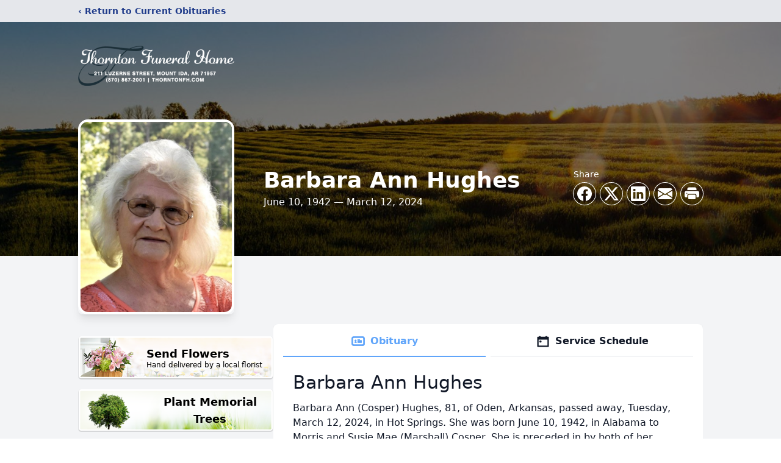

--- FILE ---
content_type: text/html; charset=utf-8
request_url: https://www.google.com/recaptcha/enterprise/anchor?ar=1&k=6LdQqwAqAAAAAKwU6gMcgodJvNDYnghcLMeTs03M&co=aHR0cHM6Ly93d3cudGhvcm50b25maC5jb206NDQz&hl=en&type=image&v=PoyoqOPhxBO7pBk68S4YbpHZ&theme=light&size=invisible&badge=bottomright&anchor-ms=20000&execute-ms=30000&cb=f8kawfs9hgzh
body_size: 48544
content:
<!DOCTYPE HTML><html dir="ltr" lang="en"><head><meta http-equiv="Content-Type" content="text/html; charset=UTF-8">
<meta http-equiv="X-UA-Compatible" content="IE=edge">
<title>reCAPTCHA</title>
<style type="text/css">
/* cyrillic-ext */
@font-face {
  font-family: 'Roboto';
  font-style: normal;
  font-weight: 400;
  font-stretch: 100%;
  src: url(//fonts.gstatic.com/s/roboto/v48/KFO7CnqEu92Fr1ME7kSn66aGLdTylUAMa3GUBHMdazTgWw.woff2) format('woff2');
  unicode-range: U+0460-052F, U+1C80-1C8A, U+20B4, U+2DE0-2DFF, U+A640-A69F, U+FE2E-FE2F;
}
/* cyrillic */
@font-face {
  font-family: 'Roboto';
  font-style: normal;
  font-weight: 400;
  font-stretch: 100%;
  src: url(//fonts.gstatic.com/s/roboto/v48/KFO7CnqEu92Fr1ME7kSn66aGLdTylUAMa3iUBHMdazTgWw.woff2) format('woff2');
  unicode-range: U+0301, U+0400-045F, U+0490-0491, U+04B0-04B1, U+2116;
}
/* greek-ext */
@font-face {
  font-family: 'Roboto';
  font-style: normal;
  font-weight: 400;
  font-stretch: 100%;
  src: url(//fonts.gstatic.com/s/roboto/v48/KFO7CnqEu92Fr1ME7kSn66aGLdTylUAMa3CUBHMdazTgWw.woff2) format('woff2');
  unicode-range: U+1F00-1FFF;
}
/* greek */
@font-face {
  font-family: 'Roboto';
  font-style: normal;
  font-weight: 400;
  font-stretch: 100%;
  src: url(//fonts.gstatic.com/s/roboto/v48/KFO7CnqEu92Fr1ME7kSn66aGLdTylUAMa3-UBHMdazTgWw.woff2) format('woff2');
  unicode-range: U+0370-0377, U+037A-037F, U+0384-038A, U+038C, U+038E-03A1, U+03A3-03FF;
}
/* math */
@font-face {
  font-family: 'Roboto';
  font-style: normal;
  font-weight: 400;
  font-stretch: 100%;
  src: url(//fonts.gstatic.com/s/roboto/v48/KFO7CnqEu92Fr1ME7kSn66aGLdTylUAMawCUBHMdazTgWw.woff2) format('woff2');
  unicode-range: U+0302-0303, U+0305, U+0307-0308, U+0310, U+0312, U+0315, U+031A, U+0326-0327, U+032C, U+032F-0330, U+0332-0333, U+0338, U+033A, U+0346, U+034D, U+0391-03A1, U+03A3-03A9, U+03B1-03C9, U+03D1, U+03D5-03D6, U+03F0-03F1, U+03F4-03F5, U+2016-2017, U+2034-2038, U+203C, U+2040, U+2043, U+2047, U+2050, U+2057, U+205F, U+2070-2071, U+2074-208E, U+2090-209C, U+20D0-20DC, U+20E1, U+20E5-20EF, U+2100-2112, U+2114-2115, U+2117-2121, U+2123-214F, U+2190, U+2192, U+2194-21AE, U+21B0-21E5, U+21F1-21F2, U+21F4-2211, U+2213-2214, U+2216-22FF, U+2308-230B, U+2310, U+2319, U+231C-2321, U+2336-237A, U+237C, U+2395, U+239B-23B7, U+23D0, U+23DC-23E1, U+2474-2475, U+25AF, U+25B3, U+25B7, U+25BD, U+25C1, U+25CA, U+25CC, U+25FB, U+266D-266F, U+27C0-27FF, U+2900-2AFF, U+2B0E-2B11, U+2B30-2B4C, U+2BFE, U+3030, U+FF5B, U+FF5D, U+1D400-1D7FF, U+1EE00-1EEFF;
}
/* symbols */
@font-face {
  font-family: 'Roboto';
  font-style: normal;
  font-weight: 400;
  font-stretch: 100%;
  src: url(//fonts.gstatic.com/s/roboto/v48/KFO7CnqEu92Fr1ME7kSn66aGLdTylUAMaxKUBHMdazTgWw.woff2) format('woff2');
  unicode-range: U+0001-000C, U+000E-001F, U+007F-009F, U+20DD-20E0, U+20E2-20E4, U+2150-218F, U+2190, U+2192, U+2194-2199, U+21AF, U+21E6-21F0, U+21F3, U+2218-2219, U+2299, U+22C4-22C6, U+2300-243F, U+2440-244A, U+2460-24FF, U+25A0-27BF, U+2800-28FF, U+2921-2922, U+2981, U+29BF, U+29EB, U+2B00-2BFF, U+4DC0-4DFF, U+FFF9-FFFB, U+10140-1018E, U+10190-1019C, U+101A0, U+101D0-101FD, U+102E0-102FB, U+10E60-10E7E, U+1D2C0-1D2D3, U+1D2E0-1D37F, U+1F000-1F0FF, U+1F100-1F1AD, U+1F1E6-1F1FF, U+1F30D-1F30F, U+1F315, U+1F31C, U+1F31E, U+1F320-1F32C, U+1F336, U+1F378, U+1F37D, U+1F382, U+1F393-1F39F, U+1F3A7-1F3A8, U+1F3AC-1F3AF, U+1F3C2, U+1F3C4-1F3C6, U+1F3CA-1F3CE, U+1F3D4-1F3E0, U+1F3ED, U+1F3F1-1F3F3, U+1F3F5-1F3F7, U+1F408, U+1F415, U+1F41F, U+1F426, U+1F43F, U+1F441-1F442, U+1F444, U+1F446-1F449, U+1F44C-1F44E, U+1F453, U+1F46A, U+1F47D, U+1F4A3, U+1F4B0, U+1F4B3, U+1F4B9, U+1F4BB, U+1F4BF, U+1F4C8-1F4CB, U+1F4D6, U+1F4DA, U+1F4DF, U+1F4E3-1F4E6, U+1F4EA-1F4ED, U+1F4F7, U+1F4F9-1F4FB, U+1F4FD-1F4FE, U+1F503, U+1F507-1F50B, U+1F50D, U+1F512-1F513, U+1F53E-1F54A, U+1F54F-1F5FA, U+1F610, U+1F650-1F67F, U+1F687, U+1F68D, U+1F691, U+1F694, U+1F698, U+1F6AD, U+1F6B2, U+1F6B9-1F6BA, U+1F6BC, U+1F6C6-1F6CF, U+1F6D3-1F6D7, U+1F6E0-1F6EA, U+1F6F0-1F6F3, U+1F6F7-1F6FC, U+1F700-1F7FF, U+1F800-1F80B, U+1F810-1F847, U+1F850-1F859, U+1F860-1F887, U+1F890-1F8AD, U+1F8B0-1F8BB, U+1F8C0-1F8C1, U+1F900-1F90B, U+1F93B, U+1F946, U+1F984, U+1F996, U+1F9E9, U+1FA00-1FA6F, U+1FA70-1FA7C, U+1FA80-1FA89, U+1FA8F-1FAC6, U+1FACE-1FADC, U+1FADF-1FAE9, U+1FAF0-1FAF8, U+1FB00-1FBFF;
}
/* vietnamese */
@font-face {
  font-family: 'Roboto';
  font-style: normal;
  font-weight: 400;
  font-stretch: 100%;
  src: url(//fonts.gstatic.com/s/roboto/v48/KFO7CnqEu92Fr1ME7kSn66aGLdTylUAMa3OUBHMdazTgWw.woff2) format('woff2');
  unicode-range: U+0102-0103, U+0110-0111, U+0128-0129, U+0168-0169, U+01A0-01A1, U+01AF-01B0, U+0300-0301, U+0303-0304, U+0308-0309, U+0323, U+0329, U+1EA0-1EF9, U+20AB;
}
/* latin-ext */
@font-face {
  font-family: 'Roboto';
  font-style: normal;
  font-weight: 400;
  font-stretch: 100%;
  src: url(//fonts.gstatic.com/s/roboto/v48/KFO7CnqEu92Fr1ME7kSn66aGLdTylUAMa3KUBHMdazTgWw.woff2) format('woff2');
  unicode-range: U+0100-02BA, U+02BD-02C5, U+02C7-02CC, U+02CE-02D7, U+02DD-02FF, U+0304, U+0308, U+0329, U+1D00-1DBF, U+1E00-1E9F, U+1EF2-1EFF, U+2020, U+20A0-20AB, U+20AD-20C0, U+2113, U+2C60-2C7F, U+A720-A7FF;
}
/* latin */
@font-face {
  font-family: 'Roboto';
  font-style: normal;
  font-weight: 400;
  font-stretch: 100%;
  src: url(//fonts.gstatic.com/s/roboto/v48/KFO7CnqEu92Fr1ME7kSn66aGLdTylUAMa3yUBHMdazQ.woff2) format('woff2');
  unicode-range: U+0000-00FF, U+0131, U+0152-0153, U+02BB-02BC, U+02C6, U+02DA, U+02DC, U+0304, U+0308, U+0329, U+2000-206F, U+20AC, U+2122, U+2191, U+2193, U+2212, U+2215, U+FEFF, U+FFFD;
}
/* cyrillic-ext */
@font-face {
  font-family: 'Roboto';
  font-style: normal;
  font-weight: 500;
  font-stretch: 100%;
  src: url(//fonts.gstatic.com/s/roboto/v48/KFO7CnqEu92Fr1ME7kSn66aGLdTylUAMa3GUBHMdazTgWw.woff2) format('woff2');
  unicode-range: U+0460-052F, U+1C80-1C8A, U+20B4, U+2DE0-2DFF, U+A640-A69F, U+FE2E-FE2F;
}
/* cyrillic */
@font-face {
  font-family: 'Roboto';
  font-style: normal;
  font-weight: 500;
  font-stretch: 100%;
  src: url(//fonts.gstatic.com/s/roboto/v48/KFO7CnqEu92Fr1ME7kSn66aGLdTylUAMa3iUBHMdazTgWw.woff2) format('woff2');
  unicode-range: U+0301, U+0400-045F, U+0490-0491, U+04B0-04B1, U+2116;
}
/* greek-ext */
@font-face {
  font-family: 'Roboto';
  font-style: normal;
  font-weight: 500;
  font-stretch: 100%;
  src: url(//fonts.gstatic.com/s/roboto/v48/KFO7CnqEu92Fr1ME7kSn66aGLdTylUAMa3CUBHMdazTgWw.woff2) format('woff2');
  unicode-range: U+1F00-1FFF;
}
/* greek */
@font-face {
  font-family: 'Roboto';
  font-style: normal;
  font-weight: 500;
  font-stretch: 100%;
  src: url(//fonts.gstatic.com/s/roboto/v48/KFO7CnqEu92Fr1ME7kSn66aGLdTylUAMa3-UBHMdazTgWw.woff2) format('woff2');
  unicode-range: U+0370-0377, U+037A-037F, U+0384-038A, U+038C, U+038E-03A1, U+03A3-03FF;
}
/* math */
@font-face {
  font-family: 'Roboto';
  font-style: normal;
  font-weight: 500;
  font-stretch: 100%;
  src: url(//fonts.gstatic.com/s/roboto/v48/KFO7CnqEu92Fr1ME7kSn66aGLdTylUAMawCUBHMdazTgWw.woff2) format('woff2');
  unicode-range: U+0302-0303, U+0305, U+0307-0308, U+0310, U+0312, U+0315, U+031A, U+0326-0327, U+032C, U+032F-0330, U+0332-0333, U+0338, U+033A, U+0346, U+034D, U+0391-03A1, U+03A3-03A9, U+03B1-03C9, U+03D1, U+03D5-03D6, U+03F0-03F1, U+03F4-03F5, U+2016-2017, U+2034-2038, U+203C, U+2040, U+2043, U+2047, U+2050, U+2057, U+205F, U+2070-2071, U+2074-208E, U+2090-209C, U+20D0-20DC, U+20E1, U+20E5-20EF, U+2100-2112, U+2114-2115, U+2117-2121, U+2123-214F, U+2190, U+2192, U+2194-21AE, U+21B0-21E5, U+21F1-21F2, U+21F4-2211, U+2213-2214, U+2216-22FF, U+2308-230B, U+2310, U+2319, U+231C-2321, U+2336-237A, U+237C, U+2395, U+239B-23B7, U+23D0, U+23DC-23E1, U+2474-2475, U+25AF, U+25B3, U+25B7, U+25BD, U+25C1, U+25CA, U+25CC, U+25FB, U+266D-266F, U+27C0-27FF, U+2900-2AFF, U+2B0E-2B11, U+2B30-2B4C, U+2BFE, U+3030, U+FF5B, U+FF5D, U+1D400-1D7FF, U+1EE00-1EEFF;
}
/* symbols */
@font-face {
  font-family: 'Roboto';
  font-style: normal;
  font-weight: 500;
  font-stretch: 100%;
  src: url(//fonts.gstatic.com/s/roboto/v48/KFO7CnqEu92Fr1ME7kSn66aGLdTylUAMaxKUBHMdazTgWw.woff2) format('woff2');
  unicode-range: U+0001-000C, U+000E-001F, U+007F-009F, U+20DD-20E0, U+20E2-20E4, U+2150-218F, U+2190, U+2192, U+2194-2199, U+21AF, U+21E6-21F0, U+21F3, U+2218-2219, U+2299, U+22C4-22C6, U+2300-243F, U+2440-244A, U+2460-24FF, U+25A0-27BF, U+2800-28FF, U+2921-2922, U+2981, U+29BF, U+29EB, U+2B00-2BFF, U+4DC0-4DFF, U+FFF9-FFFB, U+10140-1018E, U+10190-1019C, U+101A0, U+101D0-101FD, U+102E0-102FB, U+10E60-10E7E, U+1D2C0-1D2D3, U+1D2E0-1D37F, U+1F000-1F0FF, U+1F100-1F1AD, U+1F1E6-1F1FF, U+1F30D-1F30F, U+1F315, U+1F31C, U+1F31E, U+1F320-1F32C, U+1F336, U+1F378, U+1F37D, U+1F382, U+1F393-1F39F, U+1F3A7-1F3A8, U+1F3AC-1F3AF, U+1F3C2, U+1F3C4-1F3C6, U+1F3CA-1F3CE, U+1F3D4-1F3E0, U+1F3ED, U+1F3F1-1F3F3, U+1F3F5-1F3F7, U+1F408, U+1F415, U+1F41F, U+1F426, U+1F43F, U+1F441-1F442, U+1F444, U+1F446-1F449, U+1F44C-1F44E, U+1F453, U+1F46A, U+1F47D, U+1F4A3, U+1F4B0, U+1F4B3, U+1F4B9, U+1F4BB, U+1F4BF, U+1F4C8-1F4CB, U+1F4D6, U+1F4DA, U+1F4DF, U+1F4E3-1F4E6, U+1F4EA-1F4ED, U+1F4F7, U+1F4F9-1F4FB, U+1F4FD-1F4FE, U+1F503, U+1F507-1F50B, U+1F50D, U+1F512-1F513, U+1F53E-1F54A, U+1F54F-1F5FA, U+1F610, U+1F650-1F67F, U+1F687, U+1F68D, U+1F691, U+1F694, U+1F698, U+1F6AD, U+1F6B2, U+1F6B9-1F6BA, U+1F6BC, U+1F6C6-1F6CF, U+1F6D3-1F6D7, U+1F6E0-1F6EA, U+1F6F0-1F6F3, U+1F6F7-1F6FC, U+1F700-1F7FF, U+1F800-1F80B, U+1F810-1F847, U+1F850-1F859, U+1F860-1F887, U+1F890-1F8AD, U+1F8B0-1F8BB, U+1F8C0-1F8C1, U+1F900-1F90B, U+1F93B, U+1F946, U+1F984, U+1F996, U+1F9E9, U+1FA00-1FA6F, U+1FA70-1FA7C, U+1FA80-1FA89, U+1FA8F-1FAC6, U+1FACE-1FADC, U+1FADF-1FAE9, U+1FAF0-1FAF8, U+1FB00-1FBFF;
}
/* vietnamese */
@font-face {
  font-family: 'Roboto';
  font-style: normal;
  font-weight: 500;
  font-stretch: 100%;
  src: url(//fonts.gstatic.com/s/roboto/v48/KFO7CnqEu92Fr1ME7kSn66aGLdTylUAMa3OUBHMdazTgWw.woff2) format('woff2');
  unicode-range: U+0102-0103, U+0110-0111, U+0128-0129, U+0168-0169, U+01A0-01A1, U+01AF-01B0, U+0300-0301, U+0303-0304, U+0308-0309, U+0323, U+0329, U+1EA0-1EF9, U+20AB;
}
/* latin-ext */
@font-face {
  font-family: 'Roboto';
  font-style: normal;
  font-weight: 500;
  font-stretch: 100%;
  src: url(//fonts.gstatic.com/s/roboto/v48/KFO7CnqEu92Fr1ME7kSn66aGLdTylUAMa3KUBHMdazTgWw.woff2) format('woff2');
  unicode-range: U+0100-02BA, U+02BD-02C5, U+02C7-02CC, U+02CE-02D7, U+02DD-02FF, U+0304, U+0308, U+0329, U+1D00-1DBF, U+1E00-1E9F, U+1EF2-1EFF, U+2020, U+20A0-20AB, U+20AD-20C0, U+2113, U+2C60-2C7F, U+A720-A7FF;
}
/* latin */
@font-face {
  font-family: 'Roboto';
  font-style: normal;
  font-weight: 500;
  font-stretch: 100%;
  src: url(//fonts.gstatic.com/s/roboto/v48/KFO7CnqEu92Fr1ME7kSn66aGLdTylUAMa3yUBHMdazQ.woff2) format('woff2');
  unicode-range: U+0000-00FF, U+0131, U+0152-0153, U+02BB-02BC, U+02C6, U+02DA, U+02DC, U+0304, U+0308, U+0329, U+2000-206F, U+20AC, U+2122, U+2191, U+2193, U+2212, U+2215, U+FEFF, U+FFFD;
}
/* cyrillic-ext */
@font-face {
  font-family: 'Roboto';
  font-style: normal;
  font-weight: 900;
  font-stretch: 100%;
  src: url(//fonts.gstatic.com/s/roboto/v48/KFO7CnqEu92Fr1ME7kSn66aGLdTylUAMa3GUBHMdazTgWw.woff2) format('woff2');
  unicode-range: U+0460-052F, U+1C80-1C8A, U+20B4, U+2DE0-2DFF, U+A640-A69F, U+FE2E-FE2F;
}
/* cyrillic */
@font-face {
  font-family: 'Roboto';
  font-style: normal;
  font-weight: 900;
  font-stretch: 100%;
  src: url(//fonts.gstatic.com/s/roboto/v48/KFO7CnqEu92Fr1ME7kSn66aGLdTylUAMa3iUBHMdazTgWw.woff2) format('woff2');
  unicode-range: U+0301, U+0400-045F, U+0490-0491, U+04B0-04B1, U+2116;
}
/* greek-ext */
@font-face {
  font-family: 'Roboto';
  font-style: normal;
  font-weight: 900;
  font-stretch: 100%;
  src: url(//fonts.gstatic.com/s/roboto/v48/KFO7CnqEu92Fr1ME7kSn66aGLdTylUAMa3CUBHMdazTgWw.woff2) format('woff2');
  unicode-range: U+1F00-1FFF;
}
/* greek */
@font-face {
  font-family: 'Roboto';
  font-style: normal;
  font-weight: 900;
  font-stretch: 100%;
  src: url(//fonts.gstatic.com/s/roboto/v48/KFO7CnqEu92Fr1ME7kSn66aGLdTylUAMa3-UBHMdazTgWw.woff2) format('woff2');
  unicode-range: U+0370-0377, U+037A-037F, U+0384-038A, U+038C, U+038E-03A1, U+03A3-03FF;
}
/* math */
@font-face {
  font-family: 'Roboto';
  font-style: normal;
  font-weight: 900;
  font-stretch: 100%;
  src: url(//fonts.gstatic.com/s/roboto/v48/KFO7CnqEu92Fr1ME7kSn66aGLdTylUAMawCUBHMdazTgWw.woff2) format('woff2');
  unicode-range: U+0302-0303, U+0305, U+0307-0308, U+0310, U+0312, U+0315, U+031A, U+0326-0327, U+032C, U+032F-0330, U+0332-0333, U+0338, U+033A, U+0346, U+034D, U+0391-03A1, U+03A3-03A9, U+03B1-03C9, U+03D1, U+03D5-03D6, U+03F0-03F1, U+03F4-03F5, U+2016-2017, U+2034-2038, U+203C, U+2040, U+2043, U+2047, U+2050, U+2057, U+205F, U+2070-2071, U+2074-208E, U+2090-209C, U+20D0-20DC, U+20E1, U+20E5-20EF, U+2100-2112, U+2114-2115, U+2117-2121, U+2123-214F, U+2190, U+2192, U+2194-21AE, U+21B0-21E5, U+21F1-21F2, U+21F4-2211, U+2213-2214, U+2216-22FF, U+2308-230B, U+2310, U+2319, U+231C-2321, U+2336-237A, U+237C, U+2395, U+239B-23B7, U+23D0, U+23DC-23E1, U+2474-2475, U+25AF, U+25B3, U+25B7, U+25BD, U+25C1, U+25CA, U+25CC, U+25FB, U+266D-266F, U+27C0-27FF, U+2900-2AFF, U+2B0E-2B11, U+2B30-2B4C, U+2BFE, U+3030, U+FF5B, U+FF5D, U+1D400-1D7FF, U+1EE00-1EEFF;
}
/* symbols */
@font-face {
  font-family: 'Roboto';
  font-style: normal;
  font-weight: 900;
  font-stretch: 100%;
  src: url(//fonts.gstatic.com/s/roboto/v48/KFO7CnqEu92Fr1ME7kSn66aGLdTylUAMaxKUBHMdazTgWw.woff2) format('woff2');
  unicode-range: U+0001-000C, U+000E-001F, U+007F-009F, U+20DD-20E0, U+20E2-20E4, U+2150-218F, U+2190, U+2192, U+2194-2199, U+21AF, U+21E6-21F0, U+21F3, U+2218-2219, U+2299, U+22C4-22C6, U+2300-243F, U+2440-244A, U+2460-24FF, U+25A0-27BF, U+2800-28FF, U+2921-2922, U+2981, U+29BF, U+29EB, U+2B00-2BFF, U+4DC0-4DFF, U+FFF9-FFFB, U+10140-1018E, U+10190-1019C, U+101A0, U+101D0-101FD, U+102E0-102FB, U+10E60-10E7E, U+1D2C0-1D2D3, U+1D2E0-1D37F, U+1F000-1F0FF, U+1F100-1F1AD, U+1F1E6-1F1FF, U+1F30D-1F30F, U+1F315, U+1F31C, U+1F31E, U+1F320-1F32C, U+1F336, U+1F378, U+1F37D, U+1F382, U+1F393-1F39F, U+1F3A7-1F3A8, U+1F3AC-1F3AF, U+1F3C2, U+1F3C4-1F3C6, U+1F3CA-1F3CE, U+1F3D4-1F3E0, U+1F3ED, U+1F3F1-1F3F3, U+1F3F5-1F3F7, U+1F408, U+1F415, U+1F41F, U+1F426, U+1F43F, U+1F441-1F442, U+1F444, U+1F446-1F449, U+1F44C-1F44E, U+1F453, U+1F46A, U+1F47D, U+1F4A3, U+1F4B0, U+1F4B3, U+1F4B9, U+1F4BB, U+1F4BF, U+1F4C8-1F4CB, U+1F4D6, U+1F4DA, U+1F4DF, U+1F4E3-1F4E6, U+1F4EA-1F4ED, U+1F4F7, U+1F4F9-1F4FB, U+1F4FD-1F4FE, U+1F503, U+1F507-1F50B, U+1F50D, U+1F512-1F513, U+1F53E-1F54A, U+1F54F-1F5FA, U+1F610, U+1F650-1F67F, U+1F687, U+1F68D, U+1F691, U+1F694, U+1F698, U+1F6AD, U+1F6B2, U+1F6B9-1F6BA, U+1F6BC, U+1F6C6-1F6CF, U+1F6D3-1F6D7, U+1F6E0-1F6EA, U+1F6F0-1F6F3, U+1F6F7-1F6FC, U+1F700-1F7FF, U+1F800-1F80B, U+1F810-1F847, U+1F850-1F859, U+1F860-1F887, U+1F890-1F8AD, U+1F8B0-1F8BB, U+1F8C0-1F8C1, U+1F900-1F90B, U+1F93B, U+1F946, U+1F984, U+1F996, U+1F9E9, U+1FA00-1FA6F, U+1FA70-1FA7C, U+1FA80-1FA89, U+1FA8F-1FAC6, U+1FACE-1FADC, U+1FADF-1FAE9, U+1FAF0-1FAF8, U+1FB00-1FBFF;
}
/* vietnamese */
@font-face {
  font-family: 'Roboto';
  font-style: normal;
  font-weight: 900;
  font-stretch: 100%;
  src: url(//fonts.gstatic.com/s/roboto/v48/KFO7CnqEu92Fr1ME7kSn66aGLdTylUAMa3OUBHMdazTgWw.woff2) format('woff2');
  unicode-range: U+0102-0103, U+0110-0111, U+0128-0129, U+0168-0169, U+01A0-01A1, U+01AF-01B0, U+0300-0301, U+0303-0304, U+0308-0309, U+0323, U+0329, U+1EA0-1EF9, U+20AB;
}
/* latin-ext */
@font-face {
  font-family: 'Roboto';
  font-style: normal;
  font-weight: 900;
  font-stretch: 100%;
  src: url(//fonts.gstatic.com/s/roboto/v48/KFO7CnqEu92Fr1ME7kSn66aGLdTylUAMa3KUBHMdazTgWw.woff2) format('woff2');
  unicode-range: U+0100-02BA, U+02BD-02C5, U+02C7-02CC, U+02CE-02D7, U+02DD-02FF, U+0304, U+0308, U+0329, U+1D00-1DBF, U+1E00-1E9F, U+1EF2-1EFF, U+2020, U+20A0-20AB, U+20AD-20C0, U+2113, U+2C60-2C7F, U+A720-A7FF;
}
/* latin */
@font-face {
  font-family: 'Roboto';
  font-style: normal;
  font-weight: 900;
  font-stretch: 100%;
  src: url(//fonts.gstatic.com/s/roboto/v48/KFO7CnqEu92Fr1ME7kSn66aGLdTylUAMa3yUBHMdazQ.woff2) format('woff2');
  unicode-range: U+0000-00FF, U+0131, U+0152-0153, U+02BB-02BC, U+02C6, U+02DA, U+02DC, U+0304, U+0308, U+0329, U+2000-206F, U+20AC, U+2122, U+2191, U+2193, U+2212, U+2215, U+FEFF, U+FFFD;
}

</style>
<link rel="stylesheet" type="text/css" href="https://www.gstatic.com/recaptcha/releases/PoyoqOPhxBO7pBk68S4YbpHZ/styles__ltr.css">
<script nonce="6eX_GF71cUEMOfg3eGuq4w" type="text/javascript">window['__recaptcha_api'] = 'https://www.google.com/recaptcha/enterprise/';</script>
<script type="text/javascript" src="https://www.gstatic.com/recaptcha/releases/PoyoqOPhxBO7pBk68S4YbpHZ/recaptcha__en.js" nonce="6eX_GF71cUEMOfg3eGuq4w">
      
    </script></head>
<body><div id="rc-anchor-alert" class="rc-anchor-alert"></div>
<input type="hidden" id="recaptcha-token" value="[base64]">
<script type="text/javascript" nonce="6eX_GF71cUEMOfg3eGuq4w">
      recaptcha.anchor.Main.init("[\x22ainput\x22,[\x22bgdata\x22,\x22\x22,\[base64]/[base64]/MjU1Ong/[base64]/[base64]/[base64]/[base64]/[base64]/[base64]/[base64]/[base64]/[base64]/[base64]/[base64]/[base64]/[base64]/[base64]/[base64]\\u003d\x22,\[base64]\x22,\x22KhAYw43Cm0/[base64]/[base64]/DlcKEYgfDlwQoQ2hhMwIJwqt7wpkhwpxIw4twIQDCphDClcKqwpsTw5xWw5fCk040w5bCpR/DhcKKw4rCj27DuR3Cp8O5BTFnF8OXw5pzwozCpcOwwrMzwqZ2w4cvWMOhwpbDpcKQGXXCpMO3wr0/w77DiT4gw47Dj8K0EkojUS7ClCNDUcOxS2zDsMKewrzCkBLClcOIw4DCt8KMwoIcS8Kad8KWOMO9wrrDtGVCwoRWwpbCqXkzMsKud8KHQjbCoFUiKMKFwqrDpMOfDiM1CV3CpH7CmmbCiWg6K8OyYsOrR2fClmrDuS/Dq3/DiMOkUsOMwrLCs8OCwqtoMATDq8OCAMOKwp/Co8K/C8KbVSZwTFDDv8OIAcOvCmYWw6xzw5fDgSo6w7PDosKuwr0aw64wWk03Hgxuwr5xwpnCkEErTcKXw57CvSIuIhrDjg97EMKATsO9bzXDtMOYwoAcFcKhPiFhw78jw5/[base64]/CtcOFL8KbFDoHOcOfw7LCnS/Ch0o1wpvDm8OIwonClsOfw5jCvMKFwrM+w5HCpcKLPcKswrjChxdwwo41TXrCrcKUw63Dm8K3EsOebW3DgcOkXyPDglrDqsK+w4orAcKSw6/DglrCv8KvdQlVFMKKY8OGwq3Dq8Krwp4GwqrDtFMww5zDosK2w6JaG8OzQ8KtYnLClcODAsKdwpsaOXodX8KBw5dGwqJyNcKmMMKow6XCjRXCq8KnCMKhQ1vDlMONWMKWN8OGw6B+wrbCgMO3cS4KV8OZZzsLw6Vxw4pQcgAvYcOQaRtCdsKDCRDDqiHCr8KFw6RBw5/CtcKtw6bCvsKgUmErwodoUMO3JjvDssOcwpNYRi89wqrCuTvDgQYpFsOqwq9PwpNiaMKaaMKuwrHDok8aWQEIVkTDoXLCnnPCt8Kawo3DqcKFGMKtA2pgwozCgiseLsKKw57DmWcCE2nChhRawql4IsKkBAjDgMKqIMKYLQJMWTsubcOBIRXCv8OOwrQ/D3YTwp/CpG9Hwo7CsMOdZQM4RDBpw6lNwobCmcOzw7nCmlPCr8OxD8OowqnCvgvDqFrCsy5CaMObfgjDqsKzK8OiwoZ/wpLCvRXCrcKuwqZgw59MwpnCrFhqFMKdQUUSwoJmw68AwovCnSYRQMKww4h2wrXDvMOXw73Cm3MTFUzCmsKiwrcUw5nCvTFLc8OWOcKpw4N1w4sATyTDnsK4wonDrxp9w77CtHobw5PClnUowq7DrEZUwr85EmzCqm/Di8KzwqfCrsKjwpx5w7fCnMKdenvDoMKLX8OkwqRRw6Byw6HDjgRVwpsMw5DCriZ2w77Co8OSwp5iGQLDrlRSw47CjHfDg1/[base64]/Tz3DvQHDlMO+OMO/wrbClMKmUlLCk8KgelTDuMOWB3wmLMKbc8OPwpLDuy3DhsK7w6fDpMOrworDrXtaORcuw5MgeirCjsOCw4s3w6orw5Ifw6rDssKrNn55w6Fsw7DCjmbDgMKBK8OoEMOywqvDi8KeMAA4wo0aYXMhCcKSw5XCoQDDkMKawrYCf8KAISYUw5jDkF/DohzCiGrCocOuwrBXecOcwqDCjMKURcKkwrdnw4PCllbDlMONWcKUwrkGwrVKcUc4wqHCpcOzZnVrwrlPw4rCoVdnw7oIBxcIw5wYw4rDp8OSMWojZSXDk8O/wpFEcMKOwrbDkcOaFMKZesOnN8KaFxzCvMKYwpDDssOGLzkqY33Cg15ewqHCgC7CiMO/HcOuA8OPQW9sCMKAwr/DhMKuw6d8PsO6V8K9Q8OLBcK/wpJawowkw73CrEwjwr/DolVbwojCgCpFw6fDqG5XSVdZTMKNw5UuN8KxIcOESMOWL8OvYlcFwrI8FC/Di8OPwr7Dr0vCk2o8w5dzCsOjAcK6wqTDkm1tYMO+w6vCmgRGw5PCo8Opwr5Dw6vChcKzGR/CrMOnf2I8w77Cn8Kxw4Qfwr4Iw6vDpCtXwrrCj3NWw6zCmcOLE8KiwqwAcMKFwp11w5Uaw5/DmsOcw4h3I8O/[base64]/DtsKAw5hVIF3DrR7CjTAhwqZlwoABHDwJw6dVUT7DlyE2w4TDu8OOcB5+w5M5w4EQw4fDqzTDmWXCgMOWw4/ChcKWEQJsU8Kdwo/DgADDpSY+HcOyR8Kyw7UGI8K4woHCr8KQw6XDqMK0I1BtS0bClkHDrcOVwrDCgxAXw4fCvsKaAWnCo8KaWMO0ZsO+wonDkgnCkAlhTFjCsXFewrPCmChtWcKoC8K6SH3DimfCp0QIbMObGMOswp/[base64]/DgsOITHbCpFAGw4t+UMK+FcKZc1E6bkvCvXPCsMOMV3bCpnXDuUB1esKtw442w4/CkcOUbA5kDU5OG8OGw7rDr8OUwobDiEhiw4dDRF/[base64]/DtsOSPA3ClsOIesK0wozDkwPDgD8Ew5AhLD3CvsOrL8O9RcO9cMKiSMKfw5wGYXTCkR3Dq8K/E8K0w4zDtQPDikszw6HCicOZwovCqMK8YgvChMOvwr0ZARzCsMK/[base64]/ClsOOwobCt8O+woLDn8OhAMKEXcKqwqDCmMK0wofDisK/[base64]/Cq8OSw4cIwqrDrU06CV4RGsOuwoQbWcKww5InelrCtMKBVWTDpsOGw4B4w7/Dv8KRwqkOSTc4wrTCmTVdw65zVz4iw4XDm8KMw5vDu8K+w7sWwpDCqgAnwpDCqcKtBcOtw7tAacOkDgTCrX3CvcKrwr/[base64]/CtCA7w5VCw6XCjcOkwqhiwrzDryQ8AzVcwrzCnsOdw4fCoGHDqS/DkcOOwrZZw4LCvhhtwoTCkRjDm8KIw7fDv25fwpIHw5dZw4DCgX3DjlfCjFDDrsOXcUnDlMKhwp/[base64]/CmcKbwoTCqMO4f8Kbwp/DkXLDqMKmwpTDmg1SwoDCh8K5FsOJLMKYUkUtDsOtPWBUcwXDokksw7QAOF1+DMO2w57DgXfDvgDDmMO4HsO5aMOxw6XCn8KzwqrClToPw7Ncwq0qVydIwrbDocKQCEkqCMKNwoVAesKuwo7CqjXDocKpEMKtdcK/[base64]/Cs8KrfMO1w7UwwosmwrU/woPDjcO3wpLDk8KZHsK2PGEdcGsQc8Oew4Znw5NxwogowpzClSVwfmYJcsKJIMKDbH7CusOmf3sjwqfChcOswr3CtGPDtTHCh8Ojwr/CvcKcw6sTwrvDl8O2w7bCjx5OHMKRwrTDv8KLw4EuQMOZwo3CgsOSwqgaAMOvPg7CqBUSwoXCoMOTAG7DoWd6w7N/XAZ6aGrCpMOpWiEjw4pywrsASiZfTlQrw5rDhMObwrEhwogGcVtaL8O/AA5KbsK0wrfDn8O6ZMOUX8Kpw5zCvsKge8OdBMKnwpAwwqQEw53CjsKTw79iwphawoHChsKEcsK3GsKXXTfCl8Kbw7J2VwbCtMO9Qy/DgyXCtnfDvFxSUzXCs1fDoWVseVFnesKfSMOjw5ErMkHCi1hZAcK9LQtgwp9Ew5jDksKWccKmw63CiMOcw7Vww4QdCMKbJ3vCr8OFTsO6w4PDmhbCisOLw6cyGcO3IjrCkcO2GUl5NcOOw5nCgCTDocOVGFo6wpzCuXDCi8OUw7/[base64]/Cu8KNw5nDi1nDpGfCsMKETHFMNMKyw60YEW/[base64]/Du3zCtMOVAsKbSMK0QHguw5tcfz5AZlNtw4EDw7LDmMKBJcKkwoLCk0nCjMOtd8O1w4VTw58gw5Upa0pGZgXDpxpsf8O2woh2dz7DpMKweU1kw5d+Q8OqFcO3QQEPw4EZFMO4w6bCmcKCdz/[base64]/FEIIw6TCvk5+wq0Ow5zCm2TDuF9kH8KiV17CiMKnwrBsZj3CqWTCtzwTwpfDhcK4T8OEw4F/[base64]/CqgxHw40hwo8UWGMAw7nCjnLCsFHDgsKBw5dZw4Y0UsOAw5EJwoHCv8KhGFbDh8OJYMKMG8KGw6zDicOHw47CjznDiC8pMgDCgwdUByPCl8ORw5c/wrvDtcOiwrXDiRVnwq1UaAXDkSItwp/DlSXDik5ewrXDpkLDgzHCh8K4w5JfDcOHM8OFw5XDvsOOYGYCw77DkMOyLDc7dsOAWBDDrycvw7rDr1MYT8OQwqRMPh/Dr1tvw5vDuMObwrcyw616w7HDtcKmwpBRLUrCkD5vwpAuw7zCj8ObUMKZwrbDmMOyJ01pwoYEK8K5JjrDrHd5XXjCmcKcBW/Dn8K6w77Djg4awp7DvsOHwp42w5vChsOxw7fCisKZcMKWUlMCZMOQwqVPZ0vCp8O5wpvCsBrDlsOUw5DDt8K5dml1eFTClGfCgMOYDnvClADDq1XDlMKLwrABwqNiw4fDicOpw4bCgMK/X0PDtsKPwo54DARowp4nPsOzMMKKIMOawp9+wrPDv8Otw7RPc8KOw7zDrj8Lw43DjMKWdMK8wq05VMOTaMOWL8Kvd8Odw6rCp1LDtMKAPMKaRTnCuwXDoHoAwqtYw6zDm1zCqC3CscK8dcOdNA/Dg8ObesKRFsO8aQzCgsOXwpbDp2F5KMOTMMKCw6vDsD3Dl8O/[base64]/CiAjCjlhDw5TCoMKkJsOwZmhpwoZFw6fCiE4ULD0aPm55w57CmMKoCcOXwqnCtcKgCgYBA3VcGlvDlwnDpMOhU3bChsOFTcKzV8OJw50Kw4I4wqfCjGRlCcOpwqF0VsOzw7jCs8OYHsOzdQ7CssKEBzTCgsKmNMOqw5fDkmrCu8Onw73Dkm/Csw/Cq1XDhipyw69Xw7o6YsKiwr43XVMiwrPDkXHDtsKPZsOtQ3LDjMKxw4fCo2YAwr5wUMObw4gdw5FzFcKsesOYwptaIWofFcOew59gf8K3w7LCn8O2DcKVIMOIwq3Clm8hPhA4w7NwUkPDrybDuDNpwpzDokRidsOEw63DqMO/[base64]/wrgLQCFVZsKjR8KVc2RLRXlFU8OHScODFsKXwoZAIhwtwoHDtsOqDMOdPcK/w43CqcKbw6LDjxTDnUdcRMOEb8O8OMORJcKEDMKrw4Epwp52wpTDnMK0RjdTXcKaw5TCoS/DnFp7G8K+HD0mA0PDnVESLkvCkA7DmsONwpPCpxhnwpbCoWBQSU1mCcOrwp5rwpJSwrhkeFnDsWV0w45iVh7CrQbDo0LCtsOfw7LDgA5APcK5wpfDlsOKXlUBbwF3wo9hOsKjwpLDkQBMw5NEHDIEw4EPw7PDmANfPglxwotzKcOZGsOYwp/Dg8KVwqQkw6LCmCvDlMO6wpYpLsKxwrF8wrl9OE59wqUJdcKLJ0PDscOjDMKJZMKuJMKHI8KrZU3Cq8OENMKJw7E/DEwbw5HCgBjDsCPDgsKTAjfDuzwpwodKa8KswoBvwq5Oe8KWL8O9KgIBBDQMw58Hwp7DmAPDmWQZw6LCuMOqbA8aa8OzwqXCl1giw4hFZcO6w4/[base64]/wp9ewrgZVMKdw45Pw43Dk8KEwqYka1TCunHCh8O+cFbCnMOMGV/Cv8KhwqAlXXEnFSpkw5k3ScKlMGd4EFQVHMOrL8KTw4dDc2PDqi4Bw6kBwoFCw4/[base64]/[base64]/Cs1kSw7giw6rDkTvCsMK1c8K7wpTDksK0w7MREWJSw5BpK8KRw6TCrivCn8K7w7QKwpnCvsKww5HCiSlFw4vDphxYecO1EQE4wpvDp8Ohw7XDuRxxW8K/DsO5w4JVUMOsPFZiwoxmRcOQw4J3w7JDw7fCjm4Bw6zCm8KIw6zCnsKoDnspBcOBFhnDrkHDsStkw6vCnsKHwqjDrj7DqcK2AQ/CmcKawoPClMKuZQDCi0LCglgYwqTDj8K4IMKHVcKkw4FbwqfDjcOtwrwQwqHCrMKaw4nChD3Do0RLTcO2w50xJn7Cq8Ksw4jCicOJwrbCrH/ClMOyw6bClDLDo8KKw4/[base64]/[base64]/[base64]/w7UGPHNkw6HDsMKZw7saIR5Rw5vCj1TDusOResKBw4LCj0VQwq9Ow70awoPCmMKtw7VAR3/DlSzDgirCt8K3fMK3wqsRw6XDpcO7Ai/Crn/Cj0/Cn1LDuMOCcMOlUsKRUFDCpsKBw5fCm8KTcsKzw6PDp8ONDcKSAMKXe8ONw4txY8OsJcOUw4XCv8KbwrAwwohJwosPw4YDw5zDjMKBwpLCocKMQwcUNl5XblwpwqBZw6XCqcO1w4/CgBzCpsO/ZGozwphTcVJhwpsNQ0zDgWvCnAAywpZhw4UhwrFPw6hDwojDqg9GUcOyw5PDsTw8w7XCt2/Dj8KxY8K6w5nDrsKiwrDDjMOrw5fDvQrCum1+w5bCu11sO8OLw6oKwrHCuS/ClsKrc8KOwobDlMOWDsKpw5h+FWHDjMOmL1BGI1A4ChVKGmLDvsO5bV1ew6tswpkrHAk4wr/DvMOJF1V3ccKtImdDdQMgUcObIcOxJsKKOMK7woNBw6hHwqkJwp8xwq9HeglpA2J4wrgxSh3Dq8Kzw5JjwpnDu0nDtSbDvcO/w6rCghTCgcOhe8KHw4kowr3CkHoeFBcdNMK/cCoFCMKeKMKDfh7CqxzDh8KJEBFJw4w+w7tFwrTDq8OQWnc/TsORw6PCuSTCoS/CocKDwoTCgElVTxsUwpRSwrPCkgTDq3vCqTpqwq3CrkvDqU7CiCTDucO5w50vw7EAEkvDncOtwq4zw60rFMKLwr/Cu8OgwrLDpzFWwpXCvMKYDMOkwoHDn8KDw75uw7rCucKIwrsvwq/Cv8KkwqBiw53DqkkxwqvDicK8w5BawoENw60+cMOaZxfDuEjDgcKRwrAHwqHDocOXbGPCtcOhwrzDjXM7BcK+w5cuwobCrMK+KsKCNwPDhhzCri/[base64]/DlBY8NzhBwoDDsxjDocKQFQDCrSUQw6LDlC7CmQU4w6FWwpjDosOewplTwozCqBfDhcOfwrwwMSw/wqsIBsKKw77CpXTDmlfCvSjCr8Osw5MgwovDgMKVwprCnx9dRsOhwoLCkcKrwrM+IkfCs8OpwpkGT8KBw7zChsOiw4XDm8Kow6vDmyvDi8KNwq5Kw6t7w5o/DMOSDMKtwqRGcsOHw4vCjMOOw6c+ZSYfWijDtE3CsGvDjVLCkVJWdMK1bsOME8KWeSF3w6kLABPClSrCu8O9acKzwrLCiEZQwp9tKsOeBcK6wrZPXMKvSsKZOzBtw7xZcSZpSMOWwobCnCfClysKw7LDhcKVOsOMw5LDiHLDusKISMKlJAd/T8KOawsLw7w/wpMNw7NYw4kQw5xMZ8OawqYew7fDg8OiwoomwrfDskkIa8KkSMOPP8ONw6nDuUgwacKnLMOGdijCjXzCrAbCskdTakrCvB47w43Dn2vCq2hCe8K6w6rDisOvw5nCih1jDcO4E2wYw6B3w5rDlBHCrMKhw5ouw7/Cl8OrZcOnScKhRsKiacOuwpMqXMODEmEPdcKBw4/[base64]/[base64]/DrRs0w7TDhcOUXgzCs8K3wqbDtFHDhMO5LcO1DsOwa8K6w5LDnsOSJcOJwqkhw5BaBsOPw6RfwpQ3YVdKwr98w4rDscOFwrZywrLDs8OOwrp6w6/[base64]/[base64]/[base64]/DoztzHjBnYsKzZ8KPMcK5emoDbsOWwq3Ct8OYw7U+EsK8B8KQw57Dq8OPKsOHw57DtH9hXMKpVmQVQ8KpwpB/elnDlMKRwopKZ29JwpNubsO6wolGfsOVwqTDt2I/aUMww5MzwogaFGg/QcOnfcKdBx7DrsOmwrTCh1x/[base64]/NcOJw7nCucONCsKSwozCrGHDqsKLbjHDucOlLxFxwr1bUsORWcOPD8O/FMKwwpzDlQ5Awqlnw4FXwoUZw4LCmcKqwqrDkljDvGDDgXpyO8OEKMO2wpJ5w5bDoTrCp8OvdsOHwpsJNA1nw5ITw6N9X8KPw4A7Zg4/[base64]/wq3Cg8KHH3VqehnCjsKBwq5PwonCm8OndcKKX8KEwpPDkSJfHwPCsRsVwqA6w6HDnsOyBhl/wrDDgBdvw6fCisOZH8O3LsK0UR43w57Dli7Cn3vCgX5Wd8K/w7cSU3IVwpN8US3CrC8fb8K3woDCmjNNw6XCsBfChMOjwrbDqjvDk8KQPMKHw5vCgTXDgMO2wqPCkl7CkQ1Dw5QVwpgIMw7DpsOXw5vDlsOVTsOSPifCuMOGRxlpw7g+Y2jDl17ChgoIGsO0QWLDgGTCo8KUwqPCkMK6d0g/w6/DucKqwqhKw7s/w4TCtx7CnsK8wpdXw5tvwrJsw4NYY8KGNUXCo8OnwprDm8OGJsKhwq/DvCsuQ8OhaXHCpSJ9AsKqe8O8w54Ddkp5wrEmwqzCocOsbn/DksKsJsOMGcO+w57Dhw5TWMK4w683TXjDtSTDv23DicKrw5hxGCTDpcKTwrrDt0FJOMKCw5/DqMK3fnzDs8KSwrgXCk9AwrgmwrTDh8KNAMOIw5XDgsKMw404wq8YwrcjwpDDjMKiSsOlXAPCvsKEf2cMGHHCuDhJbXnCgMKORMOVwq4Xw41Xw4tuwonCgcKDwqJow5/CqcK/[base64]/[base64]/CisO+Z8O7AW1TTxvDunkcwpfDkV0ZJMKxw4ZDwpwSw4I+wq9yZlpMDsO4RsOJw61/w7Vtw6fCtsKmHMKAw5RGCElTFcOFwoYgABApQiYVwqrDl8ONMcK6FcOtMAzDlBHDpMOlXsK6CXUmw5bDqcOxQsKhwoE9KMKEBm/CssKcw5LCi2XCoAdmw7jCl8O8w5oIRU1CHcKNPTzCsgLCmHBCw47DncO2wovDjV3DuXMCNksUZMOUwol+BcONw7ACwqxfCcOcwrTCk8OPw4drw5TCnwZJUhTCqcO/w6deScKEw5/DmsKOw5DCoTAxwqBQRS8+TXQVw7NVwpRnw41lO8KuCsK8w6LDuE1+J8OPw57Ci8O3IGxQw4LCokjDkWfDtAPCl8KreRRhasOWbMOHw55aw7DCpUfCk8OAw5bCsMOQw58gd3cAU8ONWQXCscK/KyoNw7sbwonDhcKCw6LCpcO7wpzCphFZw4TCssKbwrhcwr/DpChSwrjDgMKFwp5Sw5E6VsKZWcOmw6/DlExcZTN1wrrCgcK9w53CkGvDpkvDl3TCs3fCqxLDgwcewolQehHCicObwp/CgsKdw4ZSAxLDjsKSw7PDkx1zBcKMw5rDoQNewrpGAGouwowGemvDmFsKw7NIBld8wo/CtUQqw7JnGcKtaTDDvnjCucO5wqTDlcOFV8KpwpUiwpHCp8KbwrtWMcOxwqTCpMOPRsKrdy7Dv8OEIwLDhm5Pb8KKwr7CscOJFMKqa8KYw4jCsGDDoQzDjSPCph/ClcO8Mi09w6pGw6vCpsKeFnLDnFPCuAkJw4fCnsK+PMOAwp0wwqx5wq7DhsOwecOSVWDCvMKrwo3DkhnCvETDj8KAw6s3HsOEQ3IPasK5aMKiEsKbaBV+JMKyw5oEH33CrMKtB8O8w7cjwp8QLVtRw5pIw5DDksOjLMKLwqdLw7rDtcK0wp/CjnoPcMKVwoTDg3zDhsOBw6AxwospwprCi8KIw7nCnC5Cw4hfwoRZwpvDs0HDmWQAbkN3L8ORwq0pScOAw6LDsmLCtcO0w7FJYcOVWHPCocKwXjIpERoswqclwpxIbWTDjcK2egnDksKlIEQIwq9sW8Okw6/DlXvDg3TDiiPDvcK+wq/Cm8OJdsOGUFPDuVd2w6VGN8ONw6MUwrE+JsO+Wi/DicOOP8KPw6XDm8O9bXsFVcKkw7HDtjBCwonCqBzCpcOIGcKBHAnDvzPDgw7ClsK5EFzDoCwfwq55XGEQBcKHw607OMO5w7nCojzDli7Ds8KzwqPDoS1Aw6vDvSRYMsKbwpzDlCvCjwVfw4jCt308wrnCu8KgYsKRScKrw4/DkFVhbHPDvUB0wpJSUgvCtxEWwojCqMKsZWU2wptKwrR7w7gTw7U+HcOsccOjwpZXwqgkQHHDvF0iIMOtwrLDrC9cwoQpwozDkcO+M8K+EMOpJkkIwp48w5DCg8OzdcKoJG0pB8ONHhnDnE3Dt3jCssKeb8O8w6EgMMOaw7fCjEYCwpfCisO4LMKCw4DCpE/DpE1dw7B8w7liw6BfwrFDw7dgacOpUMKhwr/CvMO8GsKNZBrDmgFoecOpwojDo8Okw61iUcOgAMODwq7CusOdWkFgwp/CmX3Dn8OZBMOIwoXCtBXCtSpUacO8MDFfIcO0w7RKw79FwqTCmMOACwV1w4DChy/DmMKdcQRyw73DrwXCjcOewpzDkF/ChD1nD0zDpi0yCsKqw7/CjArDocOjJCHCjDFmCW0PeMKOQW3CusOUwoxOwqg6w4FoPcK1wpnDiMOvwqTDvG/Ch1w3McKfNMORPSbCjsOPR343csO5dktqMD/DoMOSwrfDqlfDkMKyw68Jw7wpwr8nw5cCTlfCjMOyO8KcM8O1CMKtBMKJwrE/[base64]/CgMORFhZlMSjDkMOrw7ASZDvCoUU1AgMIBcOIVQnCpcKXw5kHaThcNS/Dp8KaDsKGQcKgwpDDj8O1E3HDgCrDvjkrw7HDqMOmf2rDoCBbQmTDnnUnw5ckTMOUPirCrBTDoMK1CTgZDAfCnzwNwo0XZkxzwo4Ewp4rSBLDoMO4w67DiXYmNMKwOMKjaMOeW1tPDMKtMcKWwqEfw4TCiyFgaxnDqjBlMMKgPiBPZSl7PTAJWB/Cm2PClXLCiycWwosZw5JvScKEF1B3CMKhw6zDj8O9woDCtl1uwqULW8KUd8OZfQ7CiwtZw4gPcHfDiA7DgMORw4bCgQlxdSXCgAVlVMO7woh1CWZod2tiYkNvbWzCkVnDlcKqGBzDnSnCmxTCsl/DnRHDhBrCjR/DtcOVJ8KDMknDssOAY0swHxlFQz7ClUEiRxFTSMKMw4/[base64]/ChBXCr3nDkVfDsl3CtAdnBjrCm8KsWcO3woHDhcOjSDg/wpHDmsOaw7cyWg8zLcKIwptsOsO8w7ZJwqnCh8KPJFVcwpPCuT4cw4bDnUxPwpYBwq15dX/CgcOOw73DusKpC3LCl3HClcOOHsO2wq5CRjDDh0HDhnUBP8Oiw5h6UcOVawbCgX7DlRhVw79hIQjDk8KKwrMywoXClUPDiUVHNgdlbsOsWXcXw6hrLMOpw4h6w4N2VxIIw78Nw4HDgcOnMsOVw4nCtyvDl00tRV/DtsKYKy9kw5rCvSLCv8KywrYKbRfDocO8LkHCvsO8XFYqa8KrV8OCw6BEbw7DsMOmwq/Dt3XCi8OpT8ObWsKfTsKjICVnVcKRw7XDnkULwqs9LG3Dnk3DmjHCoMO8Lwsfw4PDlsOaw67CrsO8wohiwrMuwpk4w7luwoMbwofDi8Kuw7RnwptDamvCisO2wqAbwqwaw59tF8OVOMOkw4zClcOJw68YLHLDrcOww5nCil/Dk8KLw4LCpsOSw4kqYMKTe8K6XMKkecKHwodud8KNZlh8w4LDoEoWw7llwqDDjDbCnMKWW8OcCGTDj8Kjw5vDozF0wo59HBgtw64yfMK6YcOYw6JUfCJuwo0bMQjCmhB5a8O/DBsSTsOiw6nChiIWQMO8bsOaVcOsJWTDsEnDkcKHwpnCl8KJw7bCoMOkSMKcwoIITcKkw5V6wpLCoR44w5ZDw7PDjSbDjCQ0F8OWEcOnUT9ewrQEecKNJMOnaFpqCGvDpQTDiU/[base64]/LQDCgSoXIW1eC1keIcKLwrlMw7kVwpnDpMOfL8O7LsOrw6LCocO5dWzDrMKFw6HDhio6wo5kw4fCn8KjCsKCJcO2EVlJwoVuCMOnNVYFwq3CqjnDtFs6wq0kPWPDj8KJBXhDBTjDhcOUwrd4P8KEw7vCsMOTw5jDiT9YQEHDj8O/wozDh2V8w5DDjsOGw4ciwofDjMOiwojCpcOtFjg4woXDhX3Dnk0Uwp3Cq8KhwooZCMKRw6loA8KPw7Ayb8Kdw6PCssKCL8KnA8KAw4nDnkLDocKsw6ULZMO+McK9XsOxw7LDp8O9J8O1KSrDoT1mw5QCw7rCosOdHcO9EMOPE8O4Mkk/dQ7ChxjCosK9LSlEw6UBw7HDiUFTGg/CvDFqdsOPP8OiworDgcOxwrLDtzrCpX/CiVkrw4/DtRnDscKow57DhV7DlsOmwpJUwqQsw7hbw61pPAvDokTDo1sewoLCjh5qWMOywrcRw41sKsK7wrvCicOwC8Kbwo3Dki/[base64]/CjGLDqX7DsBHCmDvDi8KVczAtw6XDkhhHw7fCi8KdCm/[base64]/Dlx/DlcK+YsKYQBYIRcKYwrMOBcK9wrU8XcOpwrFRSMOTGsOpw5AXBcKxHsKuwp/Dnms2w7g1UUDDn0vDiMKmwrHCljU2RhLCosOrw58+wpbCj8O5w5HCuCTCjAZuHEs8XMOzwqRdO8OywobCpsObVMKHI8O7wqQZwq/CknrDsMKHL2waBxDDusKMCcOcw7bCp8KNdVDCqBrDuxtRw5HCj8K2w7onwr3Cj1jDi3/[base64]/[base64]/CqMKFw4geGAvDtMKcwprDq8OgJUPDtnhOwonDvx0/w7bDlWrCnmFIdmx+UMOLD1lmQWnDrXvDr8KmwqbCl8OULWnCiEPCkCA8TwbCp8O+w5UGw7Bxwqt1woVUdSjCoSXDssO4B8KOF8OobmM/[base64]/[base64]/CpMOgQ8Kow4IvZMKVw75Aw4Z3woBoOMOWwrzCm8Kqwps3Y8OXP8Oib0/Do8Kewq7DnMKAwq/Cuy8eWcOlwqzDqGA0w4/[base64]/wrfColHCkMKcdXFWUjzCmxfDqsOvD8KkBSDDpsK2L1oTcMOoaGDDu8K/EMObw4tPPHtZw7TCssK2wrHDvl8SwovDq8KWaMKwJsOhACbDtnFLZSfDgUnCrQvDhzUfwr5xY8OKw5FGLcOFbsK2NMO4wpFiHRnCpcKyw59QN8O/[base64]/ChcOeb8KHDCQ+woTDo8KIJ2LDicKbDEnDpVrDqALDiCIjXcOJAsKuRcOdw49uw7YXwo/[base64]/DtS89w7zCkMOuLHEYwq8cwojDhMKJwr1kUcKFVsOaw7QEwqAlesO+w6LDjcOsw7QfaMOFShTCvDnDk8Kzc2nCvwxoEMOTwokiw5XCh8KIICvCgyIiCcK1JsKlFQY9w700RMOTOMOpE8OXwrlrw7h/X8O3w7cHPBB+wqJddcKHwrZgw7V1w53Cg3xKO8Oiwo8qw40Kw73CiMOBworDnMOWV8KBejFmw7Z5Y8O2w7/CiALCocOywpbCr8OnVRrDlR/CpMKzcsOFIE4GIVsxw7rDnsOLw5stwpB+w7pgw5dpLnAHBmUjwpHCp01sG8Otw6TCiMK1fmHDh8KhUm4Iw7lcMMO9w4LDkMOYw4hKBn8zwpRpd8KVVDXCk8Obwrd2w5vDuMKxWMKiFsK8NMOKW8Kmw6/DpMKlwq7DhHLDusOIU8OrwqsuBi/[base64]/[base64]/DigfCpMOUw6bCrMO1SlR7acO3WcOkwqMBwoQlDR07EjxtwrzCk03CscKMVzTDpFvCslw0RFvDu3A3GMKQTMOWGyfCmVbDucKBwpt6w6AGPh7DpcKrwpU+XyfCtlzCq1EmOMOhwobDvhVYw4rClMOAJQBuw67CmsOAZlLCj30Nw7l+e8OSc8KAw7/DpVzDq8KqwoHCpsKxwqV9ccOSwojCqT0vw5nDocOyUA/CpS8bHgrCkn/[base64]/DhMOdIwXChg7CpcKGw75Kwo/DsMOWQcKVwoE+GExUwpnDlcKbVDl6ccO8ecKuI0TCrMOrwpNOSsO9XB5Tw7rDpMOcfMOTw5DCs0PCvVgoTnMtYm3CicKaw43DqlEtPMOgA8KMw5/DosOLNsOHw4g5BsOlwqcmwo5TwqvDv8KsUcK/w4rCnMK5OMKYw6LDl8O4woTDrG/Di3R/wqhidsKKw5/ClcOSasKuw6vCuMOkIzNkw7rDj8OTFcO2IMKLwrcWf8OnB8Kzw7JqbsKUdCBRwoTCqMOFCjxMNsOwwpPDlAwNXzrCisKORMKSQ208bWvDgcKLFD5AZkA/DMKNBF7DgcK+ZMKRL8KBwr3CrMOceR7CkUlKw5PDosO5wo7CocOxaS3DtXPDv8OFwpYfQQnCqMOIw6jCn8K3KMKOwp8PCWTCrVNfDFHDrcOeFwDDgmvDjUB4wpx2RBXCnXgNw5jDjScuworCnsODw7zCqBfDh8Kpw6dXwoPChcOrw5Jgw65Iwp/ChyXCt8OFYk0Fd8OXFEk/R8ONwrnCocOJw7bCncKfw5/[base64]/Dv8K+w6XDqyUNw6DCsCLDocOkfsOEwrrChMKhJDfDvXnDusKnJMKnw7/Du0Z6wqHCjcKjw4goMcKNIhzCv8KmVQYow5/CmgBdesOLwp0He8K3w7hOwpAWw4lCwr8mbcKnw7bCgsKMwq/DucKrN3PDvWbDlRDCnBRKwo3CnBQ/e8Kkw4hmb8KGNyM7IBxWBsOewqXDhMK0w5jCq8KrSMO1GG0ZG8KVZ10/wr7DrMO0w53CscOXw7Idw7BjJMO9w6bDlgvDqjYTwrt+w59UwqjCuWNdFmxuw50Gw6bCiMOHYHZ+aMKnw7U5G3d0wpFlwp8gCkx8wqrDvEzDpWYwU8KsUSvDqcKmDlZUCGvDkcKKwqvCiQIkUMOEw4rDtGJQJArDgEzDuCwWwp1Cd8K/w6rCtMKVCw8vw4rCsAzCoEBJwrd8woHCr0BOSCEwwoTDgMK4IMKKLBPCrVjCjcO6wpDDvj0Ya8OmNkHDkAPDqsOowrpNZ3XCncKDbF4kLAzDvsOMwr80w67DjMK4wrfCqMObwq7DuQ/Cn14bOVVzwqHCjcObAx3DkcOKwrg+woDDjMKcw5PChMOkw4/[base64]/ClMKIw6VMAsOcVhnCqsKawo/DksORbzXClidRQcKFw7rCh3LDvGnCgGbDscKwMcO5wohaCMKCZQYBMcOIw77DsMKFwpZNXnHDgMOqw5LCvWDDvCvDjVoKHMO2VMKcwqjCh8OGw5rDmHTDsMOZa8KvFgHDlcKAwpZNXU3CgzvDsMKdPVd+w6sOw5dfw6wTw4zCs8KoI8Oww4/[base64]/DR7Dtm/CpsKBe8OcXMOfV8KHaH8IwrcYwoU/[base64]/ChiTCssOjCsKge38AKn/CqsOVMnLCt8K6w7/DjsOYDDEuwrXDqRTDtsK+w554w50SJsK3NMKmSMKQJyXDvkPCssOoFG94w49RwoFxwpfDgns7RmctH8O5w4FlajPCocKNRsO8N8KQw4lnw4vDly7ComHCqT7DuMKlIMKcI3BLRTlcYMKBDsOfH8O/ZFciw5bDrF/DuMOResKpwobCpMOLwppFVsK+wq3DpCDDrsKhwpvCvxdbwpdcw7rCjsKxw7PCiE3DlwM7wpfCrsOdw5QeworCrDsuwr7DiFdlP8KyKcOlw7ozw7FGw7jDr8OPFjwBw6l3wqrDvlDDjnvCtlfDpz9zw49sTcKNAG7DggVCWn0QG8KVwp/CmE1Sw4LDosK6w7PDslUdGVkow4TDjnfDn0cPQANNbsKnwpsWVsORw6fCnisTNsOCwpfCvMK9S8O3I8ORwoxYQ8KxISwRFcKxw7/[base64]/CosKcw4rClFl9wqxsScK1w5pgUMO9N1PDtVHCtDMJFcK9Un3DvcKAwrfCoDvDjBXCq8KpZXxGwpfCmAfChl3DtzF3KcKRcMO0IBzDj8KHwrTCu8KdfxDDgjU0HsOrLMOLwoogw4/CncOHbcKcw6nClnLCtwDCi00AYcKhWAMSw4XCnQ1GU8KlwonCiHnCr3gSwrJXwpozEhDCiU/Dv0fDvzTDkkDDqRvCr8O9woQgwrVYw4DClD5hwo1zwpPCjFPCncONw6jDksOnRcOIwoN4VQZ8wrjDjMOTw70dwo/CusKvAHfCvCzCt1bCnsO0RsOGw4RJw7dDwrJZw4MEw6M3w7/Dv8KKVcOUwpHDpMKcd8KrRcKLKMKdLcOXw57Ch24+w74qw5kOwr/DlnTDjWjCtzPCl0jDtg7CgjQsWXwuw4fCgU7DnsOwLTwW\x22],null,[\x22conf\x22,null,\x226LdQqwAqAAAAAKwU6gMcgodJvNDYnghcLMeTs03M\x22,0,null,null,null,1,[21,125,63,73,95,87,41,43,42,83,102,105,109,121],[1017145,478],0,null,null,null,null,0,null,0,null,700,1,null,0,\[base64]/76lBhnEnQkZnOKMAhmv8xEZ\x22,0,0,null,null,1,null,0,0,null,null,null,0],\x22https://www.thorntonfh.com:443\x22,null,[3,1,1],null,null,null,1,3600,[\x22https://www.google.com/intl/en/policies/privacy/\x22,\x22https://www.google.com/intl/en/policies/terms/\x22],\x22Yj4lFzcD323wBMaGy11teYFnMSo0smFKH0mnjJ+q5iI\\u003d\x22,1,0,null,1,1769233169173,0,0,[29,181,102,157],null,[107,203,66],\x22RC-yfZyRjG7ZGOEDA\x22,null,null,null,null,null,\x220dAFcWeA7cJmznu2eOLF6tiB48hpfYWa8QzVVzzCUKTdzT3qtj-aOLS5X9TayqfAjeFPDUcyqA8ZfNEXh_pMVYOuizmgCQA84u1Q\x22,1769315969386]");
    </script></body></html>